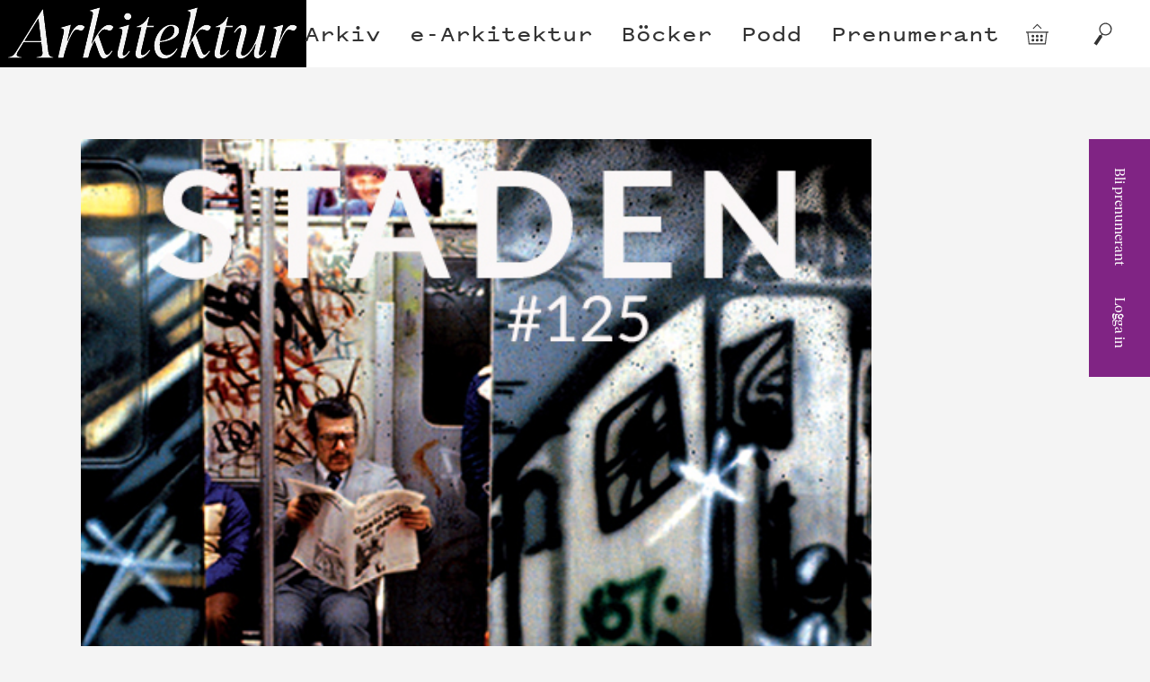

--- FILE ---
content_type: text/html; charset=UTF-8
request_url: https://arkitektur.se/podd/125-staden-den-stora-informationsfabriken/
body_size: 14734
content:

<!doctype html>
<!--[if lte IE 9]><html class="Site no-js lte-ie9" lang="sv"><![endif]-->
<!--[if gt IE 9]><!-->
<html class="Site no-js" lang="sv"><!--<![endif]-->

<head prefix="og: http://ogp.me/ns#">

  <!-- GA4 -->
  <!-- Google tag (gtag.js) -->
  <script async src='https://www.googletagmanager.com/gtag/js?id=G-J3M72DE1T6'> </script>
  <script>
    window.dataLayer = window.dataLayer || [];

    function gtag() {
      dataLayer.push(arguments);
    }
    gtag('js', new Date());

    gtag('config', 'G-J3M72DE1T6');
  </script>

  <!-- UA -->
  <script>
    (function(i, s, o, g, r, a, m) {
      i['GoogleAnalyticsObject'] = r;
      i[r] = i[r] || function() {
        (i[r].q = i[r].q || []).push(arguments)
      }, i[r].l = 1 * new Date();
      a = s.createElement(o),
        m = s.getElementsByTagName(o)[0];
      a.async = 1;
      a.src = g;
      m.parentNode.insertBefore(a, m)
    })(window, document, 'script', 'https://www.google-analytics.com/analytics.js', 'ga');

    ga('create', 'UA-27015483-1', 'auto');
    ga('set', 'anonymizeIP', true);
    ga('send', 'pageview');
  </script>

  <!-- Apsis -->
  <script type='text/javascript'>
    (function(d) {
      var apc = d.createElement('script'),
        fs;
      apc.type = 'text/javascript';
      apc.charset = 'UTF-8';
      apc.async = true;
      apc.src = 'hHps://sta7c.ws.apsis.one/live/p/2932/24d6f30a.js';
      fs = d.getElementsByTagName('script')[0];
      fs.parentNode.insertBefore(apc, fs);
    })(document);
  </script>

  <meta charset="utf-8">
  <meta name="viewport" content="width=device-width, initial-scale=1">

  <link href="https://arkitektur.se/wp-content/themes/arkitektur/assets/css/style-min.css" rel="stylesheet">

  <link rel="apple-touch-icon" sizes="180x180" href="https://arkitektur.se/wp-content/themes/arkitektur/assets/favicons/apple-touch-icon.png">
  <link rel="manifest" href="https://arkitektur.se/wp-content/themes/arkitektur/assets/favicons/manifest.json">
  <link rel="mask-icon" href="https://arkitektur.se/wp-content/themes/arkitektur/assets/favicons/safari-pinned-tab.svg" color="#777777">
  <link rel="shortcut icon" href="https://arkitektur.se/wp-content/themes/arkitektur/assets/favicons/favicon.ico" data-controller="favicon" data-url="https://arkitektur.se/wp-content/themes/arkitektur/assets/favicons/favicon-32x32.png" data-color="#802484">
  <meta name="msapplication-config" content="/assets/favicons/browserconfig.xml">

  <meta name='robots' content='index, follow, max-image-preview:large, max-snippet:-1, max-video-preview:-1' />
<script type='text/javascript' charset='UTF-8' src='//eu.cookie-script.com/s/1f492d3383d1d43ea4bfcff964b1ccfa.js' id='cookie_script-js'></script>
	<!-- This site is optimized with the Yoast SEO plugin v21.8 - https://yoast.com/wordpress/plugins/seo/ -->
	<title>#125: Staden – den stora informationsfabriken - Tidskriften Arkitektur</title>
	<link rel="canonical" href="https://arkitektur.se/podd/125-staden-den-stora-informationsfabriken/" />
	<meta property="og:locale" content="sv_SE" />
	<meta property="og:type" content="article" />
	<meta property="og:title" content="#125: Staden – den stora informationsfabriken - Tidskriften Arkitektur" />
	<meta property="og:description" content="”Det gamla vill inte dö – det nya kan inte födas”, skrev den italienske filosofen Antonio Gramsci en gång under..." />
	<meta property="og:url" content="https://arkitektur.se/podd/125-staden-den-stora-informationsfabriken/" />
	<meta property="og:site_name" content="Tidskriften Arkitektur" />
	<meta property="article:publisher" content="https://www.facebook.com/tidskriftenarkitektur" />
	<meta property="article:published_time" content="2021-04-30T08:25:19+00:00" />
	<meta property="article:modified_time" content="2022-04-29T07:24:15+00:00" />
	<meta property="og:image" content="https://arkitektur.se/wp-content/uploads/2021/04/staden_cover-3.jpg" />
	<meta property="og:image:width" content="500" />
	<meta property="og:image:height" content="500" />
	<meta property="og:image:type" content="image/jpeg" />
	<meta name="author" content="Redaktionen" />
	<meta name="twitter:card" content="summary_large_image" />
	<meta name="twitter:creator" content="@arkitektur_se" />
	<meta name="twitter:site" content="@arkitektur_se" />
	<meta name="twitter:label1" content="Skriven av" />
	<meta name="twitter:data1" content="Redaktionen" />
	<meta name="twitter:label2" content="Beräknad lästid" />
	<meta name="twitter:data2" content="1 minut" />
	<script type="application/ld+json" class="yoast-schema-graph">{"@context":"https://schema.org","@graph":[{"@type":"WebPage","@id":"https://arkitektur.se/podd/125-staden-den-stora-informationsfabriken/","url":"https://arkitektur.se/podd/125-staden-den-stora-informationsfabriken/","name":"#125: Staden – den stora informationsfabriken - Tidskriften Arkitektur","isPartOf":{"@id":"https://arkitektur.se/#website"},"primaryImageOfPage":{"@id":"https://arkitektur.se/podd/125-staden-den-stora-informationsfabriken/#primaryimage"},"image":{"@id":"https://arkitektur.se/podd/125-staden-den-stora-informationsfabriken/#primaryimage"},"thumbnailUrl":"https://arkitektur.se/wp-content/uploads/2021/04/staden_cover-3.jpg","datePublished":"2021-04-30T08:25:19+00:00","dateModified":"2022-04-29T07:24:15+00:00","author":{"@id":"https://arkitektur.se/#/schema/person/4104689f1a9ca07f75aece6f17056165"},"breadcrumb":{"@id":"https://arkitektur.se/podd/125-staden-den-stora-informationsfabriken/#breadcrumb"},"inLanguage":"sv-SE","potentialAction":[{"@type":"ReadAction","target":["https://arkitektur.se/podd/125-staden-den-stora-informationsfabriken/"]}]},{"@type":"ImageObject","inLanguage":"sv-SE","@id":"https://arkitektur.se/podd/125-staden-den-stora-informationsfabriken/#primaryimage","url":"https://arkitektur.se/wp-content/uploads/2021/04/staden_cover-3.jpg","contentUrl":"https://arkitektur.se/wp-content/uploads/2021/04/staden_cover-3.jpg","width":500,"height":500},{"@type":"BreadcrumbList","@id":"https://arkitektur.se/podd/125-staden-den-stora-informationsfabriken/#breadcrumb","itemListElement":[{"@type":"ListItem","position":1,"name":"Hem","item":"https://arkitektur.se/"},{"@type":"ListItem","position":2,"name":"Läs!","item":"https://arkitektur.se/las/"},{"@type":"ListItem","position":3,"name":"#125: Staden – den stora informationsfabriken"}]},{"@type":"WebSite","@id":"https://arkitektur.se/#website","url":"https://arkitektur.se/","name":"Tidskriften Arkitektur","description":"Tidskriften Arkitektur presenterar, analyserar och diskuterar svensk arkitektur samt ger internationella utblickar. Tidskriften är Nordens största arkitekturtidskrift och har funnits sedan 1901.","potentialAction":[{"@type":"SearchAction","target":{"@type":"EntryPoint","urlTemplate":"https://arkitektur.se/?s={search_term_string}"},"query-input":"required name=search_term_string"}],"inLanguage":"sv-SE"},{"@type":"Person","@id":"https://arkitektur.se/#/schema/person/4104689f1a9ca07f75aece6f17056165","name":"Redaktionen","image":{"@type":"ImageObject","inLanguage":"sv-SE","@id":"https://arkitektur.se/#/schema/person/image/","url":"https://arkitektur.se/wp-content/uploads/2024/06/Arkitektur_Logo_Soc_media_svart_1024-100x100.jpg","contentUrl":"https://arkitektur.se/wp-content/uploads/2024/06/Arkitektur_Logo_Soc_media_svart_1024-100x100.jpg","caption":"Redaktionen"},"description":"Redaktionen","url":"https://arkitektur.se/author/redaktionen/"}]}</script>
	<!-- / Yoast SEO plugin. -->


<link rel='dns-prefetch' href='//stats.wp.com' />
<link rel='dns-prefetch' href='//unpkg.com' />
<link rel='stylesheet' id='wp-block-library-css' href='https://arkitektur.se/wp/wp-includes/css/dist/block-library/style.min.css?ver=6.4.2' type='text/css' media='all' />
<style id='classic-theme-styles-inline-css' type='text/css'>
/*! This file is auto-generated */
.wp-block-button__link{color:#fff;background-color:#32373c;border-radius:9999px;box-shadow:none;text-decoration:none;padding:calc(.667em + 2px) calc(1.333em + 2px);font-size:1.125em}.wp-block-file__button{background:#32373c;color:#fff;text-decoration:none}
</style>
<style id='global-styles-inline-css' type='text/css'>
body{--wp--preset--color--black: #000000;--wp--preset--color--cyan-bluish-gray: #abb8c3;--wp--preset--color--white: #ffffff;--wp--preset--color--pale-pink: #f78da7;--wp--preset--color--vivid-red: #cf2e2e;--wp--preset--color--luminous-vivid-orange: #ff6900;--wp--preset--color--luminous-vivid-amber: #fcb900;--wp--preset--color--light-green-cyan: #7bdcb5;--wp--preset--color--vivid-green-cyan: #00d084;--wp--preset--color--pale-cyan-blue: #8ed1fc;--wp--preset--color--vivid-cyan-blue: #0693e3;--wp--preset--color--vivid-purple: #9b51e0;--wp--preset--gradient--vivid-cyan-blue-to-vivid-purple: linear-gradient(135deg,rgba(6,147,227,1) 0%,rgb(155,81,224) 100%);--wp--preset--gradient--light-green-cyan-to-vivid-green-cyan: linear-gradient(135deg,rgb(122,220,180) 0%,rgb(0,208,130) 100%);--wp--preset--gradient--luminous-vivid-amber-to-luminous-vivid-orange: linear-gradient(135deg,rgba(252,185,0,1) 0%,rgba(255,105,0,1) 100%);--wp--preset--gradient--luminous-vivid-orange-to-vivid-red: linear-gradient(135deg,rgba(255,105,0,1) 0%,rgb(207,46,46) 100%);--wp--preset--gradient--very-light-gray-to-cyan-bluish-gray: linear-gradient(135deg,rgb(238,238,238) 0%,rgb(169,184,195) 100%);--wp--preset--gradient--cool-to-warm-spectrum: linear-gradient(135deg,rgb(74,234,220) 0%,rgb(151,120,209) 20%,rgb(207,42,186) 40%,rgb(238,44,130) 60%,rgb(251,105,98) 80%,rgb(254,248,76) 100%);--wp--preset--gradient--blush-light-purple: linear-gradient(135deg,rgb(255,206,236) 0%,rgb(152,150,240) 100%);--wp--preset--gradient--blush-bordeaux: linear-gradient(135deg,rgb(254,205,165) 0%,rgb(254,45,45) 50%,rgb(107,0,62) 100%);--wp--preset--gradient--luminous-dusk: linear-gradient(135deg,rgb(255,203,112) 0%,rgb(199,81,192) 50%,rgb(65,88,208) 100%);--wp--preset--gradient--pale-ocean: linear-gradient(135deg,rgb(255,245,203) 0%,rgb(182,227,212) 50%,rgb(51,167,181) 100%);--wp--preset--gradient--electric-grass: linear-gradient(135deg,rgb(202,248,128) 0%,rgb(113,206,126) 100%);--wp--preset--gradient--midnight: linear-gradient(135deg,rgb(2,3,129) 0%,rgb(40,116,252) 100%);--wp--preset--font-size--small: 13px;--wp--preset--font-size--medium: 20px;--wp--preset--font-size--large: 36px;--wp--preset--font-size--x-large: 42px;--wp--preset--spacing--20: 0.44rem;--wp--preset--spacing--30: 0.67rem;--wp--preset--spacing--40: 1rem;--wp--preset--spacing--50: 1.5rem;--wp--preset--spacing--60: 2.25rem;--wp--preset--spacing--70: 3.38rem;--wp--preset--spacing--80: 5.06rem;--wp--preset--shadow--natural: 6px 6px 9px rgba(0, 0, 0, 0.2);--wp--preset--shadow--deep: 12px 12px 50px rgba(0, 0, 0, 0.4);--wp--preset--shadow--sharp: 6px 6px 0px rgba(0, 0, 0, 0.2);--wp--preset--shadow--outlined: 6px 6px 0px -3px rgba(255, 255, 255, 1), 6px 6px rgba(0, 0, 0, 1);--wp--preset--shadow--crisp: 6px 6px 0px rgba(0, 0, 0, 1);}:where(.is-layout-flex){gap: 0.5em;}:where(.is-layout-grid){gap: 0.5em;}body .is-layout-flow > .alignleft{float: left;margin-inline-start: 0;margin-inline-end: 2em;}body .is-layout-flow > .alignright{float: right;margin-inline-start: 2em;margin-inline-end: 0;}body .is-layout-flow > .aligncenter{margin-left: auto !important;margin-right: auto !important;}body .is-layout-constrained > .alignleft{float: left;margin-inline-start: 0;margin-inline-end: 2em;}body .is-layout-constrained > .alignright{float: right;margin-inline-start: 2em;margin-inline-end: 0;}body .is-layout-constrained > .aligncenter{margin-left: auto !important;margin-right: auto !important;}body .is-layout-constrained > :where(:not(.alignleft):not(.alignright):not(.alignfull)){max-width: var(--wp--style--global--content-size);margin-left: auto !important;margin-right: auto !important;}body .is-layout-constrained > .alignwide{max-width: var(--wp--style--global--wide-size);}body .is-layout-flex{display: flex;}body .is-layout-flex{flex-wrap: wrap;align-items: center;}body .is-layout-flex > *{margin: 0;}body .is-layout-grid{display: grid;}body .is-layout-grid > *{margin: 0;}:where(.wp-block-columns.is-layout-flex){gap: 2em;}:where(.wp-block-columns.is-layout-grid){gap: 2em;}:where(.wp-block-post-template.is-layout-flex){gap: 1.25em;}:where(.wp-block-post-template.is-layout-grid){gap: 1.25em;}.has-black-color{color: var(--wp--preset--color--black) !important;}.has-cyan-bluish-gray-color{color: var(--wp--preset--color--cyan-bluish-gray) !important;}.has-white-color{color: var(--wp--preset--color--white) !important;}.has-pale-pink-color{color: var(--wp--preset--color--pale-pink) !important;}.has-vivid-red-color{color: var(--wp--preset--color--vivid-red) !important;}.has-luminous-vivid-orange-color{color: var(--wp--preset--color--luminous-vivid-orange) !important;}.has-luminous-vivid-amber-color{color: var(--wp--preset--color--luminous-vivid-amber) !important;}.has-light-green-cyan-color{color: var(--wp--preset--color--light-green-cyan) !important;}.has-vivid-green-cyan-color{color: var(--wp--preset--color--vivid-green-cyan) !important;}.has-pale-cyan-blue-color{color: var(--wp--preset--color--pale-cyan-blue) !important;}.has-vivid-cyan-blue-color{color: var(--wp--preset--color--vivid-cyan-blue) !important;}.has-vivid-purple-color{color: var(--wp--preset--color--vivid-purple) !important;}.has-black-background-color{background-color: var(--wp--preset--color--black) !important;}.has-cyan-bluish-gray-background-color{background-color: var(--wp--preset--color--cyan-bluish-gray) !important;}.has-white-background-color{background-color: var(--wp--preset--color--white) !important;}.has-pale-pink-background-color{background-color: var(--wp--preset--color--pale-pink) !important;}.has-vivid-red-background-color{background-color: var(--wp--preset--color--vivid-red) !important;}.has-luminous-vivid-orange-background-color{background-color: var(--wp--preset--color--luminous-vivid-orange) !important;}.has-luminous-vivid-amber-background-color{background-color: var(--wp--preset--color--luminous-vivid-amber) !important;}.has-light-green-cyan-background-color{background-color: var(--wp--preset--color--light-green-cyan) !important;}.has-vivid-green-cyan-background-color{background-color: var(--wp--preset--color--vivid-green-cyan) !important;}.has-pale-cyan-blue-background-color{background-color: var(--wp--preset--color--pale-cyan-blue) !important;}.has-vivid-cyan-blue-background-color{background-color: var(--wp--preset--color--vivid-cyan-blue) !important;}.has-vivid-purple-background-color{background-color: var(--wp--preset--color--vivid-purple) !important;}.has-black-border-color{border-color: var(--wp--preset--color--black) !important;}.has-cyan-bluish-gray-border-color{border-color: var(--wp--preset--color--cyan-bluish-gray) !important;}.has-white-border-color{border-color: var(--wp--preset--color--white) !important;}.has-pale-pink-border-color{border-color: var(--wp--preset--color--pale-pink) !important;}.has-vivid-red-border-color{border-color: var(--wp--preset--color--vivid-red) !important;}.has-luminous-vivid-orange-border-color{border-color: var(--wp--preset--color--luminous-vivid-orange) !important;}.has-luminous-vivid-amber-border-color{border-color: var(--wp--preset--color--luminous-vivid-amber) !important;}.has-light-green-cyan-border-color{border-color: var(--wp--preset--color--light-green-cyan) !important;}.has-vivid-green-cyan-border-color{border-color: var(--wp--preset--color--vivid-green-cyan) !important;}.has-pale-cyan-blue-border-color{border-color: var(--wp--preset--color--pale-cyan-blue) !important;}.has-vivid-cyan-blue-border-color{border-color: var(--wp--preset--color--vivid-cyan-blue) !important;}.has-vivid-purple-border-color{border-color: var(--wp--preset--color--vivid-purple) !important;}.has-vivid-cyan-blue-to-vivid-purple-gradient-background{background: var(--wp--preset--gradient--vivid-cyan-blue-to-vivid-purple) !important;}.has-light-green-cyan-to-vivid-green-cyan-gradient-background{background: var(--wp--preset--gradient--light-green-cyan-to-vivid-green-cyan) !important;}.has-luminous-vivid-amber-to-luminous-vivid-orange-gradient-background{background: var(--wp--preset--gradient--luminous-vivid-amber-to-luminous-vivid-orange) !important;}.has-luminous-vivid-orange-to-vivid-red-gradient-background{background: var(--wp--preset--gradient--luminous-vivid-orange-to-vivid-red) !important;}.has-very-light-gray-to-cyan-bluish-gray-gradient-background{background: var(--wp--preset--gradient--very-light-gray-to-cyan-bluish-gray) !important;}.has-cool-to-warm-spectrum-gradient-background{background: var(--wp--preset--gradient--cool-to-warm-spectrum) !important;}.has-blush-light-purple-gradient-background{background: var(--wp--preset--gradient--blush-light-purple) !important;}.has-blush-bordeaux-gradient-background{background: var(--wp--preset--gradient--blush-bordeaux) !important;}.has-luminous-dusk-gradient-background{background: var(--wp--preset--gradient--luminous-dusk) !important;}.has-pale-ocean-gradient-background{background: var(--wp--preset--gradient--pale-ocean) !important;}.has-electric-grass-gradient-background{background: var(--wp--preset--gradient--electric-grass) !important;}.has-midnight-gradient-background{background: var(--wp--preset--gradient--midnight) !important;}.has-small-font-size{font-size: var(--wp--preset--font-size--small) !important;}.has-medium-font-size{font-size: var(--wp--preset--font-size--medium) !important;}.has-large-font-size{font-size: var(--wp--preset--font-size--large) !important;}.has-x-large-font-size{font-size: var(--wp--preset--font-size--x-large) !important;}
.wp-block-navigation a:where(:not(.wp-element-button)){color: inherit;}
:where(.wp-block-post-template.is-layout-flex){gap: 1.25em;}:where(.wp-block-post-template.is-layout-grid){gap: 1.25em;}
:where(.wp-block-columns.is-layout-flex){gap: 2em;}:where(.wp-block-columns.is-layout-grid){gap: 2em;}
.wp-block-pullquote{font-size: 1.5em;line-height: 1.6;}
</style>
<link rel='stylesheet' id='woocommerce-layout-css' href='https://arkitektur.se/wp-content/plugins/woocommerce/assets/css/woocommerce-layout.css?ver=8.4.0' type='text/css' media='all' />
<link rel='stylesheet' id='woocommerce-smallscreen-css' href='https://arkitektur.se/wp-content/plugins/woocommerce/assets/css/woocommerce-smallscreen.css?ver=8.4.0' type='text/css' media='only screen and (max-width: 768px)' />
<link rel='stylesheet' id='woocommerce-general-css' href='https://arkitektur.se/wp-content/plugins/woocommerce/assets/css/woocommerce.css?ver=8.4.0' type='text/css' media='all' />
<style id='woocommerce-inline-inline-css' type='text/css'>
.woocommerce form .form-row .required { visibility: visible; }
</style>
<link rel='stylesheet' id='ppress-frontend-css' href='https://arkitektur.se/wp-content/plugins/wp-user-avatar/assets/css/frontend.min.css?ver=4.14.2' type='text/css' media='all' />
<link rel='stylesheet' id='ppress-flatpickr-css' href='https://arkitektur.se/wp-content/plugins/wp-user-avatar/assets/flatpickr/flatpickr.min.css?ver=4.14.2' type='text/css' media='all' />
<link rel='stylesheet' id='ppress-select2-css' href='https://arkitektur.se/wp-content/plugins/wp-user-avatar/assets/select2/select2.min.css?ver=6.4.2' type='text/css' media='all' />
<link rel='stylesheet' id='flickity-style-css' href='https://unpkg.com/flickity@2/dist/flickity.min.css?ver=6.4.2' type='text/css' media='all' />
<link rel='stylesheet' id='flickity-fade-style-css' href='https://unpkg.com/flickity-fade@1/flickity-fade.css?ver=6.4.2' type='text/css' media='all' />
<script type="text/javascript" src="https://arkitektur.se/wp/wp-includes/js/dist/vendor/wp-polyfill-inert.min.js?ver=3.1.2" id="wp-polyfill-inert-js"></script>
<script type="text/javascript" src="https://arkitektur.se/wp/wp-includes/js/dist/vendor/regenerator-runtime.min.js?ver=0.14.0" id="regenerator-runtime-js"></script>
<script type="text/javascript" src="https://arkitektur.se/wp/wp-includes/js/dist/vendor/wp-polyfill.min.js?ver=3.15.0" id="wp-polyfill-js"></script>
<script type="text/javascript" src="https://arkitektur.se/wp/wp-includes/js/dist/hooks.min.js?ver=c6aec9a8d4e5a5d543a1" id="wp-hooks-js"></script>
<script type="text/javascript" src="https://stats.wp.com/w.js?ver=202604" id="woo-tracks-js"></script>
<script type="text/javascript" src="https://arkitektur.se/wp/wp-includes/js/jquery/jquery.min.js?ver=3.7.1" id="jquery-core-js"></script>
<script type="text/javascript" src="https://arkitektur.se/wp/wp-includes/js/jquery/jquery-migrate.min.js?ver=3.4.1" id="jquery-migrate-js"></script>
<script type="text/javascript" src="https://arkitektur.se/wp-content/plugins/woocommerce/assets/js/jquery-blockui/jquery.blockUI.min.js?ver=2.7.0-wc.8.4.0" id="jquery-blockui-js" defer="defer" data-wp-strategy="defer"></script>
<script type="text/javascript" id="wc-add-to-cart-js-extra">
/* <![CDATA[ */
var wc_add_to_cart_params = {"ajax_url":"\/wp\/wp-admin\/admin-ajax.php","wc_ajax_url":"\/?wc-ajax=%%endpoint%%","i18n_view_cart":"Visa varukorg","cart_url":"https:\/\/arkitektur.se\/butik\/varukorg\/","is_cart":"","cart_redirect_after_add":"no"};
/* ]]> */
</script>
<script type="text/javascript" src="https://arkitektur.se/wp-content/plugins/woocommerce/assets/js/frontend/add-to-cart.min.js?ver=8.4.0" id="wc-add-to-cart-js" defer="defer" data-wp-strategy="defer"></script>
<script type="text/javascript" src="https://arkitektur.se/wp-content/plugins/woocommerce/assets/js/js-cookie/js.cookie.min.js?ver=2.1.4-wc.8.4.0" id="js-cookie-js" defer="defer" data-wp-strategy="defer"></script>
<script type="text/javascript" id="woocommerce-js-extra">
/* <![CDATA[ */
var woocommerce_params = {"ajax_url":"\/wp\/wp-admin\/admin-ajax.php","wc_ajax_url":"\/?wc-ajax=%%endpoint%%"};
/* ]]> */
</script>
<script type="text/javascript" src="https://arkitektur.se/wp-content/plugins/woocommerce/assets/js/frontend/woocommerce.min.js?ver=8.4.0" id="woocommerce-js" defer="defer" data-wp-strategy="defer"></script>
<script type="text/javascript" src="https://arkitektur.se/wp-content/plugins/wp-user-avatar/assets/flatpickr/flatpickr.min.js?ver=4.14.2" id="ppress-flatpickr-js"></script>
<script type="text/javascript" src="https://arkitektur.se/wp-content/plugins/wp-user-avatar/assets/select2/select2.min.js?ver=4.14.2" id="ppress-select2-js"></script>
<script type="text/javascript" src="https://unpkg.com/flickity@2/dist/flickity.pkgd.min.js?ver=6.4.2" id="flickity-js-js"></script>
<script type="text/javascript" src="https://unpkg.com/flickity-fade@1/flickity-fade.js?ver=6.4.2" id="flickity-fade-js-js"></script>
<script type="text/javascript" src="https://arkitektur.se/wp-content/themes/arkitektur/assets/javascript/lw-hero-slider.js?ver=1709206297" id="lw-hero-slider-js-js"></script>
<link rel="https://api.w.org/" href="https://arkitektur.se/wp-json/" /><link rel="alternate" type="application/json" href="https://arkitektur.se/wp-json/wp/v2/posts/48172" /><link rel='shortlink' href='https://arkitektur.se/?p=48172' />
<link rel="alternate" type="application/json+oembed" href="https://arkitektur.se/wp-json/oembed/1.0/embed?url=https%3A%2F%2Farkitektur.se%2Fpodd%2F125-staden-den-stora-informationsfabriken%2F" />
<link rel="alternate" type="text/xml+oembed" href="https://arkitektur.se/wp-json/oembed/1.0/embed?url=https%3A%2F%2Farkitektur.se%2Fpodd%2F125-staden-den-stora-informationsfabriken%2F&#038;format=xml" />
    <meta name="theme-color" content="#802484">
    <style>
      .u-colorTheme,
      .Search-navLink:hover,
      .Masthead-navLink:hover,
      html.no-touchevents .Masthead-miniNavLink:hover {
        color: #802484 !important;
      }

      .u-backgroundTheme {
        background: #802484 !important;
        /* .Tag:before { */
      }

      .u-colorThemeAlt {
        color: #fff !important;
      }
    </style>
	<noscript><style>.woocommerce-product-gallery{ opacity: 1 !important; }</style></noscript>
	<style type="text/css">.broken_link, a.broken_link {
	text-decoration: line-through;
}</style>		<style type="text/css" id="wp-custom-css">
			.woocommerce-account:not(.logged-in) .woocommerce-form-login {
    display: none !important;
}
.woocommerce-account:not(.logged-in) .woocommerce h2 {
	display: none !important;
}

.woocommerce-account:not(.logged-in) .woocommerce-notices-wrapper::after {
	content: "Logga in för att se din kontoinformation."
}


.Entry-sponsored {
  background: #fdf7e9;
}

.hero-slide {
	width: 100%;
  height: auto;
}

.hero-slide figure {
	position: relative;
	width: 100%;
	height: 100%;
}

.hero-slide img {
	width: 100%;
  height: auto;
}

.hero-slide h1, .hero-slide figcaption {
	position:absolute;
	left: 50%;
	transform: translateX(-50%);
	width: 90%;
	z-index: 10;
}

.hero-slide h1 {
	top: 0.5rem;
	font-size: 1.5em;
}
.hero-slide h1.text-black {
	color: #333;
}
.hero-slide h1.text-white {
	color: #fff;
}
.hero-slide figcaption {
	bottom: 0.5em;
	font-size: 1em;
}
.hero-slide figcaption.text-black {
	color: #333;
}
.hero-slide figcaption.text-white {
	color: #fff;
}

.hero-slider .flickity-button {
	top: 70%;
	background: none;
	color: hsla(0,0%,100%,.75);
}
@media all and (min-width:800px){
	.hero-slide h1 {
	font-size: 1.7em;
}
	.hero-slide figcaption {
	font-size: 18px;
}
	.hero-slider .flickity-button {
	top: 75%;
}
}

@media all and (min-width:1200px){
.hero-slide {
  height: calc(100vh - 75px);
}
	.hero-slide figure {
		margin: 0 auto;
	}
	
	.hero-slide figure::before {
	height:75px;
}
	
	.hero-slide figure::after {
	bottom: 0;
}
	
	.hero-slide img {
	width: 100%;
	height: 100%;
	object-fit: contain;
}
	
	.hero-slider .flickity-button {
	top: 50%;
	color: #333;
}
	.flickity-prev-next-button.previous {
		left: 5%;
	}
	.flickity-prev-next-button.next {
		right: 5%;
	}
	
}

.Entry--product.Entry--smallExcerpt{
margin: 0 7px 14px!important;
}		</style>
		</head>

<body data-rsssl=1 class="post-template-default single single-post postid-48172 single-format-standard Site-body theme-arkitektur woocommerce-no-js" data-controller="woocommerce, track">

  <a class="u-hiddenVisually" href="#content">Hoppa till innehållet</a>
  <header class="Masthead" data-controller="masthead">

    <div class="Masthead-inner js-mastheadInner" role="banner">

      <a class="Masthead-logo" href="/">
        <h1 class="Masthead-logoTitle u-hiddenVisually">Arkitektur</h1>
        <svg class="Masthead-logoImage js-logo" width="142" height="100">
          <use xlink:href="#symbol-logo"></use>
        </svg>
      </a>

      <nav class="Masthead-nav u-printHide" role="navigation">
        <ul class="Masthead-navList"><li class="Masthead-navItem menu-item menu-item-type-post_type menu-item-object-page" ><a href="https://arkitektur.se/arkivet/" class="Masthead-navLink Link"><span class="Link-inner">Arkiv</span></a></li>
<li class="Masthead-navItem menu-item menu-item-type-custom menu-item-object-custom" ><a href="https://arkitektur.prenly.com/" class="Masthead-navLink Link"><span class="Link-inner">e-Arkitektur</span></a></li>
<li class="Masthead-navItem menu-item menu-item-type-custom menu-item-object-custom" ><a href="https://arkitektur.se/bocker" class="Masthead-navLink Link"><span class="Link-inner">Böcker</span></a></li>
<li class="Masthead-navItem menu-item menu-item-type-taxonomy menu-item-object-category current-post-ancestor current-menu-parent current-post-parent" ><a href="https://arkitektur.se/podd/" class="Masthead-navLink Link"><span class="Link-inner">Podd</span></a></li>
<li class="Masthead-navItem menu-item menu-item-type-post_type menu-item-object-page" ><a href="https://arkitektur.se/prenumerant/" class="Masthead-navLink Link"><span class="Link-inner">Prenumerant</span></a></li>
</ul>      </nav>

      <nav class="Masthead-miniNav u-printHide" role="navigation">
        <ul class="Masthead-miniNavList">

          <li class="Masthead-miniNavItem u-showMD">
            <a class="Masthead-miniNavLink" href="http://arkitektur.prenservice.se/">Prenumeration</a>
          </li>

          <li class="Masthead-miniNavItem u-showMD">
                                        <a class="Masthead-miniNavLink js-loginFormToggle" href="https://arkitektur.se/mitt-konto/" aria-controls="login_popup">
                <span class="Masthead-miniNavLinkInner">Logga in</span>
                <svg class="Masthead-miniNavSymbol u-noJsHide" width="12" height="15">
                  <use xlink:href="#symbol-arrow-down"></use>
                </svg>
              </a>
                      </li>

          <li class="Masthead-miniNavItem">
            <a class="Masthead-miniNavLink Masthead-miniNavLink--symbol" href="https://arkitektur.se/butik/varukorg/" title="Gå till varukorgen">
              <span class="u-hiddenVisually">Varukorg</span>
              <div class="u-posRelative">
                                <svg class="Masthead-miniNavSymbol" width="25" height="25">
                  <use xlink:href="#symbol-shopping-basket"></use>
                </svg>
              </div>
            </a>
          </li>
          <li class="Masthead-miniNavItem">
            <a class="Masthead-miniNavLink Masthead-miniNavLink--symbol js-dialogToggle" href="/?s">
              <span class="u-hiddenVisually">Sök</span>
              <svg class="Masthead-miniNavSymbol" width="25" height="25">
                <use xlink:href="#symbol-search"></use>
              </svg>
            </a>
          </li>
        </ul>
      </nav>

    </div>

    <a class="Masthead-flyingLogo" href="/">
      <svg class="Masthead-flyingLogoImage js-flyingLogo" width="341" height="75">
        <use xlink:href="#symbol-logo"></use>
      </svg>
    </a>

    <nav class="Masthead-sideNav u-backgroundTheme u-colorThemeAlt js-sideNav">
      <ul class="Masthead-sideNavList u-backgroundTheme u-colorThemeAlt">

        <li class="Masthead-sideNavItem">
          <a class="Masthead-sideNavLink" href="https://order.flowy.se/arkforlag/arkitektur">Bli prenumerant</a>
        </li>

        <li class="Masthead-sideNavItem">
                                  <a class="Masthead-sideNavLink js-loginFormToggle" href="https://arkitektur.se/mitt-konto/" aria-controls="login_popup">
              Logga in
            </a>
                  </li>
      </ul>
    </nav>

          <div class="Masthead-loginForm u-backgroundTheme u-colorThemeAlt js-loginForm" id="login_popup">
        <form class="Form Form--small Form--white" action="https://arkitektur.se/wp/wp-admin/admin-post.php" method="post">
          <div class="Form-field">
            <label class="Form-label" for="login_user">
              <span class="Tooltip" data-controller="tooltip" data-content="Om du är prenumerant loggar du in med ditt kundnummer eller e-post och postnummer">Användarnamn ?</span>
            </label>
            <input class="Form-input" name="login_user" id="login_user" type="text" required="">
          </div>
          <div class="Form-field">
            <label class="Form-label" for="login_password">Lösenord (ditt postnummer)</label>
            <input class="Form-input" name="login_pass" id="login_password" type="password" required="">
          </div>
          <div class="Form-field">
            <label class="u-textSmall" for="confirmterms">
              <input class="Form-checkbox" name="confirmterms" type="checkbox" id="confirmterms" value="true" required=""> Jag har läst och godkänner <a class="Link Link--underline" href="/villkor-och-integritet/" target="_blank">villkoren för att använda tjänsten</a>.
            </label>
          </div>
          <input type="hidden" name="action" value="check_and_signon">
          <div class="Form-field">
            <button class="Button Form-button" type="submit" value="submit">Logga in</button>
          </div>
          <!-- <div class="Form-field">
          <label class="u-textSmall" for="rememberme">
            <input class="Form-checkbox" name="rememberme" type="checkbox" id="rememberme" value="forever">           </label>
        </div> -->
          <!-- <div class="Form-field">
          <a class="Link Link--underline u-textSmall" href="https://arkitektur.se/wp/wp-login.php?action=lostpassword">Glömt ditt lösenord?</a>
        </div> -->
        </form>
        <button class="Masthead-loginFormClose js-loginFormClose" type="button">
          <svg class="Masthead-loginFormCloseSymbol" width="44" height="44">
            <use xlink:href="#symbol-close-x"></use>
          </svg>
        </button>
      </div>
    
  </header>

  <section class="Ad Ad--panorama Section Section--gray Section--small u-zindexUp u-printHide js-Ad" data-controller="ads" data-format="top">
  <div class="Site-container u-posRelative">
    <!-- <div class="Ad-tagWrap">
      <p class="Ad-tag Ad-tag--rotate u-colorGray">Annons</p>
    </div> -->
    <div class="Ad-inner js-Ad-inner"></div>
  </div>
</section>

<main class="Site-main" id="content" role="main">

  <section class="Section Section--striped">

    <div class="Site-container u-zindexUp">

      <div class="Section-content">

        <div class="Single">

          <div class="Single-content">

            
                <article class="Entry" id="post-48172">

                  
                                          <figure class="Entry-figure Entry-contentItem">
                        <img class="Entry-image u-size1of1" src="https://arkitektur.se/wp-content/uploads/2021/04/staden_cover-3.jpg" srcset="https://arkitektur.se/wp-content/uploads/2021/04/staden_cover-3.jpg 500w, https://arkitektur.se/wp-content/uploads/2021/04/staden_cover-3-150x150.jpg 150w, https://arkitektur.se/wp-content/uploads/2021/04/staden_cover-3-100x100.jpg 100w, https://arkitektur.se/wp-content/uploads/2021/04/staden_cover-3-200x200.jpg 200w" alt="">
                                              </figure>
                    
                  
                  <div class="Entry-content">

                    <div class="Entry-meta">

                      
                                              <div class="Entry-metaItem">
                          <a class="Tag" href="https://arkitektur.se/podd/">
                            <span class="Tag-text u-colorTheme">Podd</span>
                          </a>
                        </div>
                      
                                              <div class="Entry-metaItem">
                                                      <a class="Link" href="https://arkitektur.se/author/redaktionen/">
                              <span class="Link-inner">Text: Redaktionen</span>
                            </a>
                                                  </div>
                      
                    </div> 
                    <h1 class="Entry-title">#125: Staden – den stora informationsfabriken</h1>

                    <div class="Entry-contentItem">
                      <p class="Entry-meta">30 april 2021</p>
                    </div>

                    
                      <div class="Entry-contentItem Type">
                        <p>”Det gamla vill inte dö – det nya kan inte födas”, skrev den italienske filosofen Antonio Gramsci en gång under mellankrigstiden om sin epoks slitningar.</p>
<p>Vi befinner vi oss likaledes i en mellanperiod. Där inte minst staden har hamnat i kläm. Mellan det levda och det optimerade, mellan det unika och det generiska, mellan det analoga och det digitala. Konflikten blev helt akut med pandemin. Vad ska vi ha staden till? Som kommunikationsverktyg? Som platsen där vi meddelar oss med varandra? Vilka kanaler kommer att överleva när stadsrummet eventuellt kan bli bebott igen?</p>
<p>I detta avsnittet om kommunikation, information och språk gör vi en resa, en stor fundering, kring staden som plats för meddelanden, samtal och meningsskapande genom byggd miljö, skyltar, pappersrullar, tecken och dialekter. Från graffitti och boktryckarkonst, via typografiska koder, till barns och ungdomars sökande efter tilltal och mening i stadslandskapets utkanter.</p>
<div class="Type-embed" style="padding-bottom:80%" data-url="https://soundcloud.com/staden-podcast/125-staden-den-stora-informationsfabriken"><iframe title="#125 Staden – den stora informationsfabriken by Staden Podcast" width="500" height="400" scrolling="no" frameborder="no" src="https://w.soundcloud.com/player/?visual=true&#038;url=https%3A%2F%2Fapi.soundcloud.com%2Ftracks%2F1039479097&#038;show_artwork=true&#038;maxwidth=500&#038;maxheight=750&#038;dnt=1"></iframe></div>
                      </div>

                      <div class="Entry-contentItem u-printHide">
                        <div class="Social">
    <a class="Social-item" href="http://www.facebook.com/sharer.php?u=https%3A%2F%2Farkitektur.se%2Fpodd%2F125-staden-den-stora-informationsfabriken%2F&t=" title="Dela på Facebook" target="_blank">
    <svg width="30" height="30"><use xlink:href="#symbol-facebook"></use></svg>
  </a>
  <a class="Social-item" href="https://twitter.com/intent/tweet/?url=https%3A%2F%2Farkitektur.se%2Fpodd%2F125-staden-den-stora-informationsfabriken%2F" title="Dela på Twitter" target="_blank">
    <svg width="30" height="30"><use xlink:href="#symbol-twitter"></use></svg>
  </a>
</div>
                      </div>

                      
                        <div class="Entry-contentItem">

                          <div class="AuthorCard">
                                                          <a class="AuthorCard-figure" href="https://arkitektur.se/author/redaktionen/">
                                <img class="AuthorCard-image" src="https://arkitektur.se/wp-content/uploads/2024/06/Arkitektur_Logo_Soc_media_svart_1024-100x100.jpg" alt="Redaktionen" title="Redaktionen">
                              </a>
                            
                            <div class="AuthorCard-content">
                              <div class="AuthorCard-text Type">
                                Redaktionen                              </div>
                              <div>

                                
                                  <!-- <p>
                                <a class="AuthorCard-link Link u-printHide" href="mailto:">
                                  <span class="Link-inner">Kontakta skribenten</span>
                                </a>
                              </p> -->

                                
                                                                  <p>
                                    <a class="AuthorCard-link Link u-printHide" href="https://arkitektur.se/author/redaktionen/">
                                      <span class="Link-inner">Fler artiklar av Redaktionen</span>
                                    </a>
                                  </p>
                                
                              </div>                             </div> 
                            <!-- </div>
                          </div> -->

                        
                        <div class="Entry-contentItem u-printHide">
                          <!-- <style>.grecaptcha-badge {display: none}.rulemailer-email-check {display: none !important;}</style> -->
<iframe class="newsletter" width="100%" src="https://form.apsis.one/r9o4fQ66EDU"></iframe>
​
<!-- <script src="https://www.google.com/recaptcha/api.js" async defer></script>
​
  <form id="rule-optin-form" class="Form" action="https://app.rule.io/subscriber-form/subscriber" method="POST">
    <input type="hidden" value="12902" name="tags[]">
    <input type="hidden" name="token" value="ff03a4e2-a6e251c-82fbe9b-f952794-2ba312c-217">
    <label class="Form-label" for="newsletter_email">Prenumerera på vårt nyhetsbrev</label>
    <div class="Form-field Form-field--buttonWrap">
      <input class="Form-input" type="email" id="newsletter_email" placeholder="Fyll i din e-postadress" name="rule_email" required="required">
      <label class="rulemailer-email-check">Är du en maskin?</label>
      <input type="checkbox" name="email_field" class="rulemailer-email-check" value="1" tabindex="-1" autocomplete="off">
      <input type="hidden" name="language" value="sv">
      <button class="g-recaptcha Button Form-button u-backgroundTheme" data-sitekey="6LfbPnAUAAAAACqfb_YCtJi7RY0WkK-1T4b9cUO8" data-callback='submitRuleOptin'>
        <span class="u-colorThemeAlt">Skicka in</span>
      </button>
    </div>
  </form>

<script>function submitRuleOptin(token) {document.getElementById("rule-optin-form").submit();}</script> -->
                        </div>

                          </div> 
                </article>
                      </div>

          <div class="Single-ad">
            <section class="Ad Ad--sticky u-printHide js-Ad" data-controller="ads" data-format="sticky">
  <div>
    <!-- <p class="Ad-tag Ad-tag--sticky u-colorGray">Annons</p> -->
    <div class="Ad-inner js-Ad-inner"></div>
  </div>
</section>
          </div>

        </div> 

      </div>
    </div>
  </section>

  <section class="Ad Ad--panorama Section Section--gray Section--small u-zindexUp u-printHide js-Ad" data-controller="ads" data-format="middle">
  <div class="Site-container u-posRelative">
    <!-- <div class="Ad-tagWrap">
      <p class="Ad-tag Ad-tag--rotate u-colorGray">Annons</p>
    </div> -->
    <div class="Ad-inner js-Ad-inner"></div>
  </div>
</section>

  
    <section class="Section Section--white u-printHide">

            <div class="Section-content" data-controller="masonry-grid" data-columns="3" data-container="#grid_6970b322502b0">
        <div class="Site-container">

          <div class="Section-content">
            <h1 class="Section-title u-zindexUp">Mer innehåll om ämnet</h1>
            <div class="u-zindexUp" id="grid_6970b322502b0">

                      <article class="Entry Entry--smallExcerpt">

          
          <div class="Entry-content ">

                        <div class="Entry-meta">
                            <div class="Entry-metaItem">
                  <a class="Tag" href="https://arkitektur.se/podd/">
                    <span class="Tag-text u-colorTheme">Podd</span>
                  </a>
              </div>
            </div>
            
            <a class="Entry-linkWrap" href="https://arkitektur.se/podd/staden-51-bron-att-overkomma-det-delade/">
              <h1 class="Entry-title">Staden # 51 Bron – att överkomma det delade</h1>
            </a>

                            <div class="Entry-meta">
                  <div class="Entry-metaItem">
                                            <a class="Link" href="https://arkitektur.se/author/redaktionen/">
                          <span class="Link-inner">Text: Redaktionen</span>
                        </a>
                                    </div>
                </div>
            
            <div class="Entry-contentItem Type">
              <p>Bron är sinnebilden för gränssituationer. Och när människan erkänner att det finns en uppdelning som hon vill överkomma; det är&#8230;</p>
            </div>
          </div>
        </article>
        <article class="Entry Entry--smallExcerpt">

          
          <div class="Entry-content ">

                        <div class="Entry-meta">
                            <div class="Entry-metaItem">
                  <a class="Tag" href="https://arkitektur.se/podd/">
                    <span class="Tag-text u-colorTheme">Podd</span>
                  </a>
              </div>
            </div>
            
            <a class="Entry-linkWrap" href="https://arkitektur.se/podd/staden-62-linkoping-den-osynliga-staden/">
              <h1 class="Entry-title">Staden #62 Linköping – den osynliga staden</h1>
            </a>

                            <div class="Entry-meta">
                  <div class="Entry-metaItem">
                                            <a class="Link" href="https://arkitektur.se/author/redaktionen/">
                          <span class="Link-inner">Text: Redaktionen</span>
                        </a>
                                    </div>
                </div>
            
            <div class="Entry-contentItem Type">
              <p>Hemstaden är den plats som formar en, men också en plats man kanske måste överge för att bli sig själv&#8230;.</p>
            </div>
          </div>
        </article>
        <article class="Entry Entry--smallExcerpt">

          
          <div class="Entry-content ">

                        <div class="Entry-meta">
                            <div class="Entry-metaItem">
                  <a class="Tag" href="https://arkitektur.se/podd/">
                    <span class="Tag-text u-colorTheme">Podd</span>
                  </a>
              </div>
            </div>
            
            <a class="Entry-linkWrap" href="https://arkitektur.se/podd/staden-56-neapel-den-fattiga-kannibalen/">
              <h1 class="Entry-title">Staden #56 Neapel – den fattiga kannibalen</h1>
            </a>

                            <div class="Entry-meta">
                  <div class="Entry-metaItem">
                                            <a class="Link" href="https://arkitektur.se/author/redaktionen/">
                          <span class="Link-inner">Text: Redaktionen</span>
                        </a>
                                    </div>
                </div>
            
            <div class="Entry-contentItem Type">
              <p>I Neapel har de vilda gatubarnen blivit befriade. De har ockuperat ett torg: en fri och öppen plats, men i&#8230;</p>
            </div>
          </div>
        </article>
        <article class="Entry Entry--smallExcerpt">

                    <a class="Entry-linkWrap" href="https://arkitektur.se/podd/131-umea-urban-front/">
            <figure class="Entry-figure">
              <img class="Entry-image u-size1of1" src="https://arkitektur.se/wp-content/uploads/2021/12/staden_cover-4-1.jpg" alt="">
            </figure>
          </a>
          
          <div class="Entry-content ">

                        <div class="Entry-meta">
                            <div class="Entry-metaItem">
                  <a class="Tag" href="https://arkitektur.se/podd/">
                    <span class="Tag-text u-colorTheme">Podd</span>
                  </a>
              </div>
            </div>
            
            <a class="Entry-linkWrap" href="https://arkitektur.se/podd/131-umea-urban-front/">
              <h1 class="Entry-title">#131: Umeå – urban front</h1>
            </a>

                            <div class="Entry-meta">
                  <div class="Entry-metaItem">
                                            <a class="Link" href="https://arkitektur.se/author/redaktionen/">
                          <span class="Link-inner">Text: Redaktionen</span>
                        </a>
                                    </div>
                </div>
            
            <div class="Entry-contentItem Type">
              <p>Kulturhuvudstadsåret 2014 i Umeå präglade en ny era: snön skulle brinna och världen häpna över den nordliga metropolen. Vi har&#8230;</p>
            </div>
          </div>
        </article>
        <article class="Entry Entry--smallExcerpt">

          
          <div class="Entry-content ">

                        <div class="Entry-meta">
                            <div class="Entry-metaItem">
                  <a class="Tag" href="https://arkitektur.se/podd/">
                    <span class="Tag-text u-colorTheme">Podd</span>
                  </a>
              </div>
            </div>
            
            <a class="Entry-linkWrap" href="https://arkitektur.se/podd/74-ornskoldsvik-kristina-sandberg-och-hemmafrun-maj/">
              <h1 class="Entry-title">Staden #74 Örnsköldsvik – Kristina Sandberg och hemmafrun Maj</h1>
            </a>

                            <div class="Entry-meta">
                  <div class="Entry-metaItem">
                                            <a class="Link" href="https://arkitektur.se/author/redaktionen/">
                          <span class="Link-inner">Text: Redaktionen</span>
                        </a>
                                    </div>
                </div>
            
            <div class="Entry-contentItem Type">
              <p>Vi kommer under våren att introducera en ny serie samtal under rubriken ”Var kommer du ifrån?”. Det blir samtal med&#8230;</p>
            </div>
          </div>
        </article>
        <article class="Entry Entry--smallExcerpt">

                    <a class="Entry-linkWrap" href="https://arkitektur.se/podd/staden-94-islamsk-stad-lagen-teglet-tyget/">
            <figure class="Entry-figure">
              <img class="Entry-image u-size1of1" src="https://arkitektur.se/wp-content/uploads/2018/06/staden_cover-2.jpg" alt="">
            </figure>
          </a>
          
          <div class="Entry-content ">

                        <div class="Entry-meta">
                            <div class="Entry-metaItem">
                  <a class="Tag" href="https://arkitektur.se/podd/">
                    <span class="Tag-text u-colorTheme">Podd</span>
                  </a>
              </div>
            </div>
            
            <a class="Entry-linkWrap" href="https://arkitektur.se/podd/staden-94-islamsk-stad-lagen-teglet-tyget/">
              <h1 class="Entry-title">Staden #94 &#8211; Islamsk stad &#8211; lagen, teglet, tyget.</h1>
            </a>

                            <div class="Entry-meta">
                  <div class="Entry-metaItem">
                                            <a class="Link" href="https://arkitektur.se/author/redaktionen/">
                          <span class="Link-inner">Text: Redaktionen</span>
                        </a>
                                    </div>
                </div>
            
            <div class="Entry-contentItem Type">
              <p>Vi kommer till Tunis och är väntade. Isabel och Selim öppnar sin dörr för oss. Vi kliver in i vardagen. In&#8230;</p>
            </div>
          </div>
        </article>
        <article class="Entry Entry--smallExcerpt">

                    <a class="Entry-linkWrap" href="https://arkitektur.se/podd/127-jorden-vi-arvde/">
            <figure class="Entry-figure">
              <img class="Entry-image u-size1of1" src="https://arkitektur.se/wp-content/uploads/2021/12/staden_cover-4.jpg" alt="">
            </figure>
          </a>
          
          <div class="Entry-content ">

                        <div class="Entry-meta">
                            <div class="Entry-metaItem">
                  <a class="Tag" href="https://arkitektur.se/podd/">
                    <span class="Tag-text u-colorTheme">Podd</span>
                  </a>
              </div>
            </div>
            
            <a class="Entry-linkWrap" href="https://arkitektur.se/podd/127-jorden-vi-arvde/">
              <h1 class="Entry-title">#127: Jorden vi ärvde</h1>
            </a>

                            <div class="Entry-meta">
                  <div class="Entry-metaItem">
                                            <a class="Link" href="https://arkitektur.se/author/redaktionen/">
                          <span class="Link-inner">Text: Redaktionen</span>
                        </a>
                                    </div>
                </div>
            
            <div class="Entry-contentItem Type">
              <p>Under allting finns marken. Ingenting kan vara äldre i en stad än jorden den står på. Vi söker efter medeltida&#8230;</p>
            </div>
          </div>
        </article>
        <article class="Entry Entry--smallExcerpt">

                    <a class="Entry-linkWrap" href="https://arkitektur.se/podd/staden-111-staden-och-halsan-kroppens-vagor-och-spar/">
            <figure class="Entry-figure">
              <img class="Entry-image u-size1of1" src="https://arkitektur.se/wp-content/uploads/2019/12/IMG_3932.jpeg" alt="">
            </figure>
          </a>
          
          <div class="Entry-content ">

                        <div class="Entry-meta">
                            <div class="Entry-metaItem">
                  <a class="Tag" href="https://arkitektur.se/podd/">
                    <span class="Tag-text u-colorTheme">Podd</span>
                  </a>
              </div>
            </div>
            
            <a class="Entry-linkWrap" href="https://arkitektur.se/podd/staden-111-staden-och-halsan-kroppens-vagor-och-spar/">
              <h1 class="Entry-title">Staden # 111 Staden och hälsan – kroppens vågor och spår</h1>
            </a>

                            <div class="Entry-meta">
                  <div class="Entry-metaItem">
                                            <a class="Link" href="https://arkitektur.se/author/redaktionen/">
                          <span class="Link-inner">Text: Redaktionen</span>
                        </a>
                                    </div>
                </div>
            
            <div class="Entry-contentItem Type">
              <p>Det finns en kroppens kultur i städer. Den här kulturen låter stadsbon kliva in i andra element än de givna&#8230;</p>
            </div>
          </div>
        </article>
        <article class="Entry Entry--smallExcerpt">

          
          <div class="Entry-content ">

                        <div class="Entry-meta">
                            <div class="Entry-metaItem">
                  <a class="Tag" href="https://arkitektur.se/podd/">
                    <span class="Tag-text u-colorTheme">Podd</span>
                  </a>
              </div>
            </div>
            
            <a class="Entry-linkWrap" href="https://arkitektur.se/podd/staden-54-stader-och-droger/">
              <h1 class="Entry-title">Staden #54 Städer och droger</h1>
            </a>

                            <div class="Entry-meta">
                  <div class="Entry-metaItem">
                                            <a class="Link" href="https://arkitektur.se/author/redaktionen/">
                          <span class="Link-inner">Text: Redaktionen</span>
                        </a>
                                    </div>
                </div>
            
            <div class="Entry-contentItem Type">
              <p>I städerna har drogbruket frodats, där har platserna funnits för ruset och berusningen. Vid sidan av en social eller biologisk&#8230;</p>
            </div>
          </div>
        </article>
            </div>
          </div>

          <div class="Section-content u-textCenter u-zindexUp">
            <a class="Button Button--clean" href="https://arkitektur.se/las/">
              <span class="Button-inner">Fler artiklar</span>
            </a>
          </div>

        </div>
      </div>
    </section>

  
</main>


<footer class="Footer u-printHide" role="contentinfo">
  <div class="Site-container">

    <div class="Footer-inner">

      <a class="Footer-logo" href="/">
        <svg class="Footer-logoImage" width="100" height="100"><use xlink:href="#symbol-logo"></use></svg>
      </a>

            <nav class="Footer-nav">
        <ul class="Footer-navList"><li class="Footer-navItem "><a href="https://arkitektur.se/prenumerant/" class="Footer-navLink Link"><span class="Link-inner">Prenumerant</span></a></li>
<li class="Footer-navItem "><a href="https://arkitektur.se/annonsera/" class="Footer-navLink Link"><span class="Link-inner">Annonsera</span></a></li>
<li class="Footer-navItem "><a href="https://arkitektur.se/kontakt/" class="Footer-navLink Link"><span class="Link-inner">Kontakt</span></a></li>
<li class="Footer-navItem "><a href="https://arkitektur.se/om-oss/" class="Footer-navLink Link"><span class="Link-inner">Om oss</span></a></li>
<li class="Footer-navItem "><a href="https://arkitektur.se/prenumerera/" class="Footer-navLink Link"><span class="Link-inner">Bli prenumerant</span></a></li>
<li class="Footer-navItem "><a href="https://arkitektur.se/villkor-och-integritet/" class="Footer-navLink Link"><span class="Link-inner">Kundvillkor</span></a></li>
</ul>      </nav>
      
    </div>

  </div>
</footer>


<div class="Dialog" role="dialog" data-controller="dialog" aria-hidden="true">
  <div class="Site-container">
    <div class="Dialog-inner js-dialogContent">
      <form class="Dialog-form js-dialogForm" action="https://arkitektur.se/" role="search">
        <label class="Dialog-formLabel" for="s">Sök:</label>
        <input class="Dialog-formInput js-searchInput" type="search" name="s" id="s" autocomplete="off">
        <input class="u-hiddenVisually" type="submit" value="Sök">
      </form>
    </div>
  </div>
  <button class="Button Button--symbol Dialog-close js-dialogToggle" type="button">
    <span class="Button-inner">
      <svg class="Dialog-closeSymbol Button-symbol" width="44" height="44"><use xlink:href="#symbol-close-x"></use></svg>
    </span>
  </button>
</div>


<div class="Alert Alert--error u-printHide " data-controller="alert" role="alert">
  <div class="Alert-content">
      </div>
  <button class="Button Button--symbol Alert-button js-closeAlert" type="button">
    <svg class="Alert-buttonSymbol" width="44" height="44"><use xlink:href="#symbol-close-x"></use></svg>
  </button>
</div>


<script src="https://arkitektur.se/wp-content/themes/arkitektur/assets/javascript/app-min.js" async></script>

	<script type="text/javascript">
		(function () {
			var c = document.body.className;
			c = c.replace(/woocommerce-no-js/, 'woocommerce-js');
			document.body.className = c;
		})();
	</script>
	<script type="text/javascript" id="ppress-frontend-script-js-extra">
/* <![CDATA[ */
var pp_ajax_form = {"ajaxurl":"https:\/\/arkitektur.se\/wp\/wp-admin\/admin-ajax.php","confirm_delete":"\u00c4r du s\u00e4ker?","deleting_text":"Tar bort \u2026","deleting_error":"Ett fel uppstod. F\u00f6rs\u00f6k igen.","nonce":"3a303ef2c8","disable_ajax_form":"false","is_checkout":"0","is_checkout_tax_enabled":"0"};
/* ]]> */
</script>
<script type="text/javascript" src="https://arkitektur.se/wp-content/plugins/wp-user-avatar/assets/js/frontend.min.js?ver=4.14.2" id="ppress-frontend-script-js"></script>

<div class="u-hiddenVisually">
  <svg version="1.1" xmlns="http://www.w3.org/2000/svg" xmlns:xlink="http://www.w3.org/1999/xlink">

    <symbol id="symbol-arrow-down" viewBox="0 0 48.92 27.29">
      <polygon fill="currentColor" points="24.46 27.29 0 2.83 2.83 0 24.46 21.63 46.09 0 48.92 2.83 24.46 27.29"></polygon>
    </symbol>

    <symbol id="symbol-arrow-right" viewBox="0 0 11 18">
      <g transform="translate(5.500000, 9.000000) rotate(-90.000000) translate(-5.500000, -9.000000) translate(-3.500000, 3.500000)">
        <polygon fill="currentColor" points="8.94 10.35 0 1.41 1.41 0 8.94 7.52 16.46 0 17.87 1.41"></polygon>
      </g>
    </symbol>

    <symbol id="symbol-arrow-left" viewBox="0 0 11 18">
      <g transform="translate(5.500000, 9.000000) rotate(-270.000000) translate(-5.500000, -9.000000) translate(-3.500000, 3.500000)">
        <polygon fill="currentColor" points="8.94 10.35 0 1.41 1.41 0 8.94 7.52 16.46 0 17.87 1.41"></polygon>
      </g>
    </symbol>

    <symbol id="symbol-arrow-large" viewBox="0 0 137.04 91.3">
      <path fill="currentColor" d="M137,45.61,91.69,91.3H62L97.35,56.37H0V34.93H97.35L62,0H91.69Z"></path>
    </symbol>

    <symbol id="symbol-asterisk" viewBox="0 0 101.61 96.45">
      <path fill="currentColor" d="M11.92,82.07,31,55.76,0,45.64,7.6,22.49l30.76,9.89V0h24.8V32.38L94,22.26l7.65,23.38-31,10.12L89.7,82.07,69.92,96.45,50.81,70.15,31.7,96.45Z"></path>
    </symbol>

    <symbol id="symbol-category-divider" viewBox="0 0 83.15 123.06">
      <rect fill="currentColor" x="-31.76" y="60.53" width="146.67" height="2" transform="translate(-32.68 61.91) rotate(-56.25)"></rect>
    </symbol>

    <symbol id="symbol-circle-end" viewBox="0 0 29.06 29.06">
      <path fill="currentColor" d="M14.53,29.06A14.53,14.53,0,1,1,29.06,14.53,14.55,14.55,0,0,1,14.53,29.06ZM14.53,2A12.53,12.53,0,1,0,27.06,14.53,12.54,12.54,0,0,0,14.53,2Z"></path>
    </symbol>

    <symbol id="symbol-close-x" viewBox="0 0 23 23">
      <polygon fill="currentColor" points="21.301,0.646 11.5,10.447 1.699,0.646 0.646,1.7 10.447,11.5 0.646,21.3 1.699,22.354 11.5,12.553 21.301,22.354 22.354,21.3 12.553,11.5 22.354,1.7 "></polygon>
    </symbol>

    <symbol id="symbol-login-arrow" viewBox="0 0 17.87 10.35">
      <polygon fill="currentColor" points="8.94 10.35 0 1.41 1.41 0 8.94 7.52 16.46 0 17.87 1.41 8.94 10.35"></polygon>
    </symbol>

    <symbol id="symbol-logo" viewBox="0 0 340.9 75">
      <path fill="currentColor" d="M27.4 45.4h18.2l-2.9-24.7-15.3 24.7zM194 33.6c0-3-1.3-4.6-3.7-4.6-5.8 0-10.8 8.3-12.1 16.6 7.9-.9 15.8-4.4 15.8-12zm136.6-3.8c-1 2.8-2.2 4.4-4.1 4.4-.7 0-1.6-.2-2.7-.6-.9-.3-1.6-.4-2.3-.4-2 0-3.5 1.8-6.1 6.7-2.2 4.1-5.8 12.8-8.6 24.6h-6.1L307 37c.8-3.7.8-5-3.4-5.6l.2-.7 11.1-3.2h.5L311 45.9h.2c2.4-6 7.1-18.3 14.3-18.3 2.4 0 4.2 1.2 5.1 2.2zm-33.9 27c-4.1 6.4-7.1 8.3-10.1 8.3-4.1 0-4.9-3.7-3.6-9.2l1.6-6.9h-.2c-5.5 11.6-11.7 16.4-16.8 16.4-5.2 0-6-4.5-4.4-10.8l4.6-17.7c.9-3.6 1.1-5.7-.5-5.7s-3.6 1.8-6.1 5.7l-1.1-.8c3.8-6.4 7-8.4 10.1-8.4 4.2 0 5.3 3.7 3.8 9.2l-4.7 17.9c-1.2 4.7-1.5 7 1.3 7 3.8 0 12.2-7.3 17-25.8l1.8-7.7h6.1L289 55.8c-.8 3.6-1.2 5.7.5 5.7 1.6 0 3.3-1.6 6-5.4l1.2.7zm-45-28.4h7.9l-.9 2.1h-7.5l-5.9 25.4c-.9 3.9-.7 5.4 1.4 5.4 2 0 4.2-2 7.5-5.9l1.1.7c-5.2 7.3-8.8 9-12.1 9-4.5 0-5.3-3.9-3.9-9.9l5.8-24.7h-5.6l.2-.9c6.1-1.8 9.6-4.8 12.8-10.5h1.5l-2.3 9.3zm-16.8 1.5c-1 3.1-2.6 4.3-4.3 4.3-2.1 0-3.2-1.4-5.5-1.4-2.1 0-3.7 1.3-6.3 4.9-.2.4-.5.8-.8 1.1l4.6 13.1c2.1 6 3.1 9 4.9 9 1.7 0 3.4-2 5.4-4.7l1.1.7c-3.9 6.1-7.2 8.3-9.6 8.3-3.4 0-4.7-3-7.4-10.9l-3.1-8.9c-2.6 4.7-5.1 10.8-7.1 19.1h-6.1l10.9-46.6c.8-3.7.9-5-3.4-5.6l.2-.7 11.1-3.2h.5l-9.3 40h.2c5.7-10.9 11.9-20.8 19-20.8 2.2 0 4 1.1 5 2.3zM199.4 34c0 8.6-12.7 12.3-21.4 13.1-.1 1-.2 2-.2 2.9 0 8.2 3.8 11.4 7.6 11.4 3.9 0 7.5-2.4 11.3-7.6l1.1.7c-5 8.5-10.6 10.8-14.6 10.8-7 0-11.7-5.8-11.7-14.1 0-11 9-23.8 19.4-23.8 4.8.1 8.5 2.7 8.5 6.6zm-35.6-5.6h7.9l-.9 2.1h-7.5l-5.9 25.4c-.9 3.9-.7 5.4 1.4 5.4 2 0 4.2-2 7.5-5.9l1.1.7c-5.2 7.3-8.8 9-12.1 9-4.5 0-5.3-3.9-3.9-9.9l5.8-24.7h-5.6l.2-.9c6.1-1.8 9.6-4.8 12.8-10.5h1.5l-2.3 9.3zm-17.6-10c0 2.1-1.9 4-4.1 4s-4.1-1.8-4.1-4c0-2.1 1.9-4 4.1-4s4.1 1.9 4.1 4zm-13.9 12.4l11.1-3.2h.5L137.3 56c-.8 3.6-1.2 5.7.5 5.7s3.3-1.6 6-5.4l1.1.7c-4.1 6.4-7.1 8.3-10.1 8.3-4.1 0-4.9-3.7-3.6-9.2l4.5-18.9c.8-3.7.8-5-3.4-5.6v-.8zm-6-.9c-1 3.1-2.6 4.3-4.3 4.3-2.1 0-3.2-1.4-5.5-1.4-2.1 0-3.7 1.3-6.3 4.9-.2.4-.5.8-.8 1.1l4.6 13.1c2.1 6 3.1 9 4.9 9 1.7 0 3.4-2 5.4-4.7l1.1.7c-3.9 6.1-7.2 8.3-9.6 8.3-3.4 0-4.7-3-7.4-10.9l-3.1-8.9c-2.6 4.7-5.1 10.8-7.1 19.1H92l10.9-46.6c.8-3.7.9-5-3.4-5.6l.2-.7 11.1-3.2h.5l-9.3 40h.2c5.7-10.9 11.9-20.8 19-20.8 2.3 0 4.1 1.1 5.1 2.3zm-32-.1c-1 2.8-2.2 4.4-4.1 4.4-.7 0-1.6-.2-2.7-.6-.9-.3-1.6-.4-2.3-.4-2 0-3.5 1.8-6.1 6.7-2.2 4.1-5.8 12.8-8.6 24.6h-6.1L70.7 37c.8-3.7.8-5-3.4-5.6l.2-.7 11.1-3.2h.4l-4.2 18.4h.2c2.4-6 7.1-18.3 14.3-18.3 2.3 0 4.1 1.2 5 2.2zM59.5 63.5l-.2 1h-19l.2-1 1.5-.2c4.6-.5 5.5-1.8 5.1-5.7L45.8 47H26.4L20 57.5c-2.6 4.2-1.4 5.4 2.6 5.9l1.4.2-.2 1H8.9l.2-1 1.2-.2c2.8-.4 4.9-1.8 7.6-6.1l29.2-46.8h.8l5.8 46.8c.5 4.1 1.9 5.7 4.7 6.1l1.1.1zM340.9 0H0v75h340.9V0z"/>
    </symbol>

    <symbol id="symbol-shopping-basket" viewBox="0 0 44.98 41.06">
      <polygon fill="currentColor" points="29.91 10.35 22.39 2.83 14.87 10.35 13.46 8.94 22.39 0 31.33 8.94 29.91 10.35"></polygon>
      <circle fill="currentColor" cx="13.8" cy="24.66" r="2.81"></circle>
      <circle fill="currentColor" cx="22.39" cy="24.66" r="2.81"></circle>
      <circle fill="currentColor" cx="30.98" cy="24.66" r="2.81"></circle>
      <circle fill="currentColor" cx="13.8" cy="32.58" r="2.81"></circle>
      <circle fill="currentColor" cx="22.39" cy="32.58" r="2.81"></circle>
      <circle fill="currentColor" cx="30.98" cy="32.58" r="2.81"></circle>
      <path fill="currentColor" d="M45,15.63H0v2H2.59L5.21,41.06H39.57l2.62-23.43H45ZM37.78,39.06H7L4.6,17.63H40.18Z"></path>
    </symbol>

    <symbol id="symbol-search" viewBox="0 0 31.83 39.89">
      <path fill="currentColor" d="M26.87,1.88A11.16,11.16,0,0,0,9.73,13.34a11.08,11.08,0,0,0,3.88,6.46l-1.55,2.33.83.56L10.39,21,0,36.56l5,3.33L15.38,24.35l-1.66-1.11,1.55-2.32a11,11,0,0,0,5.39,1.41,11.29,11.29,0,0,0,2.2-.22,11.16,11.16,0,0,0,4-20.23Zm1.42,14.37a9.16,9.16,0,1,1-9.4-14.07A9.27,9.27,0,0,1,20.69,2a9.16,9.16,0,0,1,7.6,14.25Z"></path>
    </symbol>

    <symbol id="symbol-slanted-box" viewBox="0 0 200.04 41">
      <polygon fill="currentColor" points="200.04 0 27.78 0 0 41 172.26 41 200.04 0"></polygon>
    </symbol>

    <symbol id="symbol-facebook" viewBox="0 0 29.79 59.58">
      <path fill="currentColor" d="M20.48,11.17h9.31V0H20.48a13,13,0,0,0-13,13v5.59H0V29.79H7.45V59.58H18.62V29.79h9.31l1.86-11.17H18.62V13A1.89,1.89,0,0,1,20.48,11.17Z"></path>
    </symbol>

    <symbol id="symbol-twitter" viewBox="0 0 59.59 48.41">
      <path fill="currentColor" d="M59.59,5.73a24.1,24.1,0,0,1-7,1.92A12.29,12.29,0,0,0,57.95.88a24.6,24.6,0,0,1-7.76,3A12.24,12.24,0,0,0,29.36,15,34.7,34.7,0,0,1,4.16,2.22,12.24,12.24,0,0,0,7.95,18.54,12.22,12.22,0,0,1,2.41,17v.15a12.22,12.22,0,0,0,9.81,12A12.24,12.24,0,0,1,9,29.58a12.56,12.56,0,0,1-2.3-.22,12.27,12.27,0,0,0,11.42,8.5A24.52,24.52,0,0,1,2.92,43.09,24.13,24.13,0,0,1,0,42.92a34.57,34.57,0,0,0,18.75,5.49c22.48,0,34.78-18.63,34.78-34.78,0-.53,0-1.06,0-1.58a24.61,24.61,0,0,0,6.1-6.32Z"></path>
    </symbol>

    <symbol id="symbol-cross" viewBox="0 0 20 20">
      <path fill="currentColor" d="M14.348,14.849c-0.469,0.469-1.229,0.469-1.697,0L10,11.819l-2.651,3.029c-0.469,0.469-1.229,0.469-1.697,0
    c-0.469-0.469-0.469-1.229,0-1.697l2.758-3.15L5.651,6.849c-0.469-0.469-0.469-1.228,0-1.697c0.469-0.469,1.228-0.469,1.697,0
    L10,8.183l2.651-3.031c0.469-0.469,1.228-0.469,1.697,0c0.469,0.469,0.469,1.229,0,1.697l-2.758,3.152l2.758,3.15
    C14.817,13.62,14.817,14.38,14.348,14.849z"></path>
    </symbol>

    <symbol id="symbol-calendar" viewBox="0 0 20 20">
      <path fill="currentColor" d="M17,3h-1v2h-3V3H7v2H4V3H3C1.899,3,1,3.9,1,5v12c0,1.1,0.899,2,2,2h14c1.1,0,2-0.9,2-2V5C19,3.9,18.1,3,17,3z M17,17H3V9h14
    V17z M6.5,1h-2v3.5h2V1z M15.5,1h-2v3.5h2V1z"></path>
    </symbol>

  </svg>
</div>


</body>
</html>

<!--
Performance optimized by W3 Total Cache. Learn more: https://www.boldgrid.com/w3-total-cache/

Object Caching 171/564 objects using Disk
Page Caching using Disk: Enhanced (SSL caching disabled) 

Served from: arkitektur.se @ 2026-01-21 12:06:10 by W3 Total Cache
-->